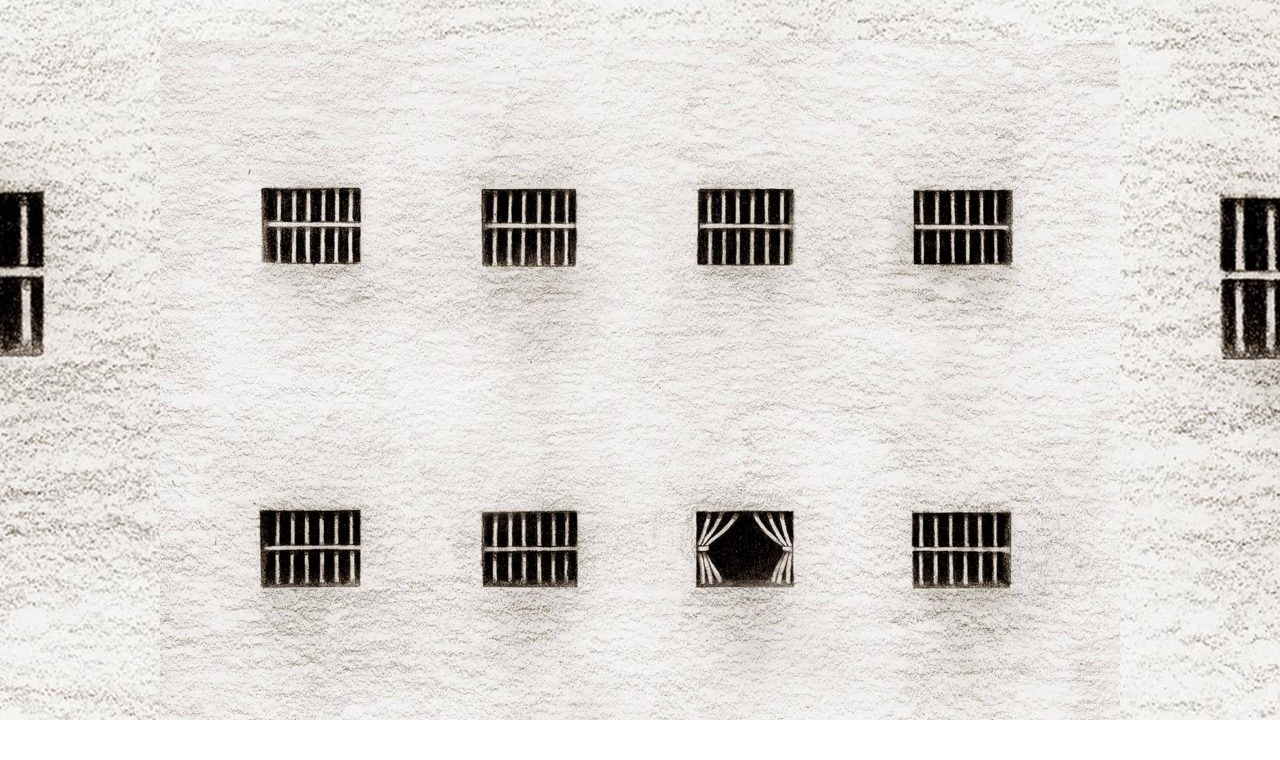

--- FILE ---
content_type: text/html; charset=UTF-8
request_url: http://sezonuldedesperechere.kpixel.ro/2015/11/11/
body_size: 50372
content:
<!DOCTYPE html> 

<!--[if lt IE 7 ]> <html lang="ro-RO" prefix="og: http://ogp.me/ns#" class=" ie6"> <![endif]-->
<!--[if IE 7 ]>    <html lang="ro-RO" prefix="og: http://ogp.me/ns#" class="ie7"> <![endif]-->
<!--[if (gt IE 7)|!(IE)]><!--> <html lang="ro-RO" prefix="og: http://ogp.me/ns#"> <!--<![endif]-->
<head>
<meta http-equiv="Content-Type" content="text/html; charset=UTF-8" />
<meta name="viewport" content="width=device-width; initial-scale=1.0; maximum-scale=1.0;" />
<title>11 | noiembrie | 2015 |     2015  noiembrie  11 | my blog </title>
<link rel='dns-prefetch' href='//s0.wp.com' />
<link rel='dns-prefetch' href='//s.gravatar.com' />
<link rel='dns-prefetch' href='//s.w.org' />
<link rel="alternate" type="application/rss+xml" title=" &raquo; Flux" href="http://sezonuldedesperechere.kpixel.ro/feed/" />
<link rel="alternate" type="application/rss+xml" title=" &raquo; Flux comentarii" href="http://sezonuldedesperechere.kpixel.ro/comments/feed/" />
		<script type="text/javascript">
			window._wpemojiSettings = {"baseUrl":"https:\/\/s.w.org\/images\/core\/emoji\/11.2.0\/72x72\/","ext":".png","svgUrl":"https:\/\/s.w.org\/images\/core\/emoji\/11.2.0\/svg\/","svgExt":".svg","source":{"concatemoji":"http:\/\/sezonuldedesperechere.kpixel.ro\/wp-includes\/js\/wp-emoji-release.min.js?ver=5.1.19"}};
			!function(e,a,t){var n,r,o,i=a.createElement("canvas"),p=i.getContext&&i.getContext("2d");function s(e,t){var a=String.fromCharCode;p.clearRect(0,0,i.width,i.height),p.fillText(a.apply(this,e),0,0);e=i.toDataURL();return p.clearRect(0,0,i.width,i.height),p.fillText(a.apply(this,t),0,0),e===i.toDataURL()}function c(e){var t=a.createElement("script");t.src=e,t.defer=t.type="text/javascript",a.getElementsByTagName("head")[0].appendChild(t)}for(o=Array("flag","emoji"),t.supports={everything:!0,everythingExceptFlag:!0},r=0;r<o.length;r++)t.supports[o[r]]=function(e){if(!p||!p.fillText)return!1;switch(p.textBaseline="top",p.font="600 32px Arial",e){case"flag":return s([55356,56826,55356,56819],[55356,56826,8203,55356,56819])?!1:!s([55356,57332,56128,56423,56128,56418,56128,56421,56128,56430,56128,56423,56128,56447],[55356,57332,8203,56128,56423,8203,56128,56418,8203,56128,56421,8203,56128,56430,8203,56128,56423,8203,56128,56447]);case"emoji":return!s([55358,56760,9792,65039],[55358,56760,8203,9792,65039])}return!1}(o[r]),t.supports.everything=t.supports.everything&&t.supports[o[r]],"flag"!==o[r]&&(t.supports.everythingExceptFlag=t.supports.everythingExceptFlag&&t.supports[o[r]]);t.supports.everythingExceptFlag=t.supports.everythingExceptFlag&&!t.supports.flag,t.DOMReady=!1,t.readyCallback=function(){t.DOMReady=!0},t.supports.everything||(n=function(){t.readyCallback()},a.addEventListener?(a.addEventListener("DOMContentLoaded",n,!1),e.addEventListener("load",n,!1)):(e.attachEvent("onload",n),a.attachEvent("onreadystatechange",function(){"complete"===a.readyState&&t.readyCallback()})),(n=t.source||{}).concatemoji?c(n.concatemoji):n.wpemoji&&n.twemoji&&(c(n.twemoji),c(n.wpemoji)))}(window,document,window._wpemojiSettings);
		</script>
		<style type="text/css">
img.wp-smiley,
img.emoji {
	display: inline !important;
	border: none !important;
	box-shadow: none !important;
	height: 1em !important;
	width: 1em !important;
	margin: 0 .07em !important;
	vertical-align: -0.1em !important;
	background: none !important;
	padding: 0 !important;
}
</style>
	<link rel='stylesheet' id='wp-block-library-css'  href='http://sezonuldedesperechere.kpixel.ro/wp-includes/css/dist/block-library/style.min.css?ver=5.1.19' type='text/css' media='all' />
<link rel='stylesheet' id='rps-blog-info-styles-css'  href='http://sezonuldedesperechere.kpixel.ro/wp-content/plugins/rps-blog-info/rps-blog-info.css?ver=5.1.19' type='text/css' media='all' />
<link rel='stylesheet' id='style-css'  href='http://sezonuldedesperechere.kpixel.ro/wp-content/themes/grisaille/style.css?ver=5.1.19' type='text/css' media='all' />
<!-- Inline jetpack_facebook_likebox -->
<style id='jetpack_facebook_likebox-inline-css' type='text/css'>
.widget_facebook_likebox {
	overflow: hidden;
}

</style>
<link rel='stylesheet' id='jetpack_css-css'  href='http://sezonuldedesperechere.kpixel.ro/wp-content/plugins/jetpack/css/jetpack.css?ver=4.6.2' type='text/css' media='all' />
<link rel='stylesheet' id='really_simple_share_style-css'  href='http://sezonuldedesperechere.kpixel.ro/wp-content/plugins/really-simple-facebook-twitter-share-buttons/style.css?ver=5.1.19' type='text/css' media='all' />
<link rel='stylesheet' id='grisialle-fonts-css'  href='http://fonts.googleapis.com/css?family=Marvel%7CBigshot+One&#038;ver=5.1.19' type='text/css' media='all' />
<script type='text/javascript' src='http://sezonuldedesperechere.kpixel.ro/wp-includes/js/jquery/jquery.js?ver=1.12.4'></script>
<script type='text/javascript' src='http://sezonuldedesperechere.kpixel.ro/wp-includes/js/jquery/jquery-migrate.min.js?ver=1.4.1'></script>
<link rel='https://api.w.org/' href='http://sezonuldedesperechere.kpixel.ro/wp-json/' />
<link rel="EditURI" type="application/rsd+xml" title="RSD" href="http://sezonuldedesperechere.kpixel.ro/xmlrpc.php?rsd" />
<link rel="wlwmanifest" type="application/wlwmanifest+xml" href="http://sezonuldedesperechere.kpixel.ro/wp-includes/wlwmanifest.xml" /> 
<meta name="generator" content="WordPress 5.1.19" />

<link rel='dns-prefetch' href='//v0.wordpress.com'>
<style type='text/css'>img#wpstats{display:none}</style>		<style type="text/css">.recentcomments a{display:inline !important;padding:0 !important;margin:0 !important;}</style>
			<style type="text/css">
        #site-title {
			margin: 20px 0;        
			min-height: 200px;
	 	}
	 	img.grisaille-header-image {
			-webkit-background-size:cover;
			-moz-background-size:cover;
			background-size:cover;
			padding: 0;
			border: none;
			margin: 0;
			max-width: 100%;
		}
		#site-title img.grisaille-header-image + h1 {
			padding-top: 0;
		}
		#site-title h1 a {
		 	color: #7c7c7c;
        }
		#site-description {
			color: #7c7c7c;
		}
 			</style>
	<style type="text/css" id="custom-background-css">
body.custom-background { background-color: #ffffff; background-image: url("http://sezonuldedesperechere.kpixel.ro/wp-content/uploads/2017/03/15156779_10206176371046576_4817544219837745932_o.jpg"); background-position: center bottom; background-size: auto; background-repeat: repeat-y; background-attachment: fixed; }
</style>
	
<!-- WordPress Facebook Open Graph protocol plugin (WPFBOGP v2.0.13) http://rynoweb.com/wordpress-plugins/ -->
<meta property="fb:admins" content="https://www.facebook.com/coman.teodora"/>
<meta property="og:url" content="http://sezonuldedesperechere.kpixel.ro/2015/11/11/"/>
<meta property="og:title" content="„Rugul” (uneori, înțelesul unui roman poate fi un poem)"/>
<meta property="og:site_name" content=""/>
<meta property="og:description" content="my blog"/>
<meta property="og:type" content="website"/>
<meta property="og:image" content="http://sezonuldedesperechere.kpixel.ro/wp-content/uploads/2015/06/art-gallery-letterbox.jpg"/>
<meta property="og:locale" content="ro_ro"/>
<!-- // end wpfbogp -->
</head>

<body class="archive date custom-background" >

 <div id="canvas">
  
 <div class="social-media">
		
				
		

			</div><!-- #social-icons-->
	

 
    <ul class="skip">
      <li><a href="#menu">Skip to navigation</a></li>
      <li><a href="#primaryContent">Skip to main content</a></li>
      <li><a href="#secondaryContent">Skip to secondary content</a></li>
      <li><a href="#footer">Skip to footer</a></li>
    </ul>

    <div id="header-wrap">
   		<div id="header">
   						<div id="site-title">
			<a href="http://sezonuldedesperechere.kpixel.ro"><img src="http://sezonuldedesperechere.kpixel.ro/wp-content/uploads/2017/03/cropped-15156779_10206176371046576_4817544219837745932_o.jpg"  alt="" class="grisaille-header-image"/></a>
								<h1><a href="http://sezonuldedesperechere.kpixel.ro"></a></h1>
					<div id="site-description">my blog</div> 
				</div>
      
  	 </div> <!-- end #header-->
  <!--by default your pages will be displayed unless you specify your own menu content under Menu through the admin panel-->
	<div id="top-menu">	<div class="menu"></div>
</div>  
	  
 </div> <!-- end #header-wrap-->

  
   <div id="primaryContent">
  

   
  <div id="archives"> 
         <h2></h2>
      </div>
 <ol id="posts">
  
    <li id="post-603"  class="post-603 post type-post status-publish format-standard hentry category-uncategorized tag-experienta-comunismului tag-gyorgy-dragoman tag-literatura-maghiara-contemporana tag-roman">

       <h2 class="postTitle"><a href="http://sezonuldedesperechere.kpixel.ro/rugul-uneori-intelesul-unui-roman-poate-fi-un-poem/" rel="bookmark">„Rugul” (uneori, înțelesul unui roman poate fi un poem)</a></h2>
     	 <span class="comments"><a href="http://sezonuldedesperechere.kpixel.ro/rugul-uneori-intelesul-unui-roman-poate-fi-un-poem/#respond">0</a></span>
      <div class="clearfix"></div>
      <p class="theDate"><a href="http://sezonuldedesperechere.kpixel.ro/rugul-uneori-intelesul-unui-roman-poate-fi-un-poem/" rel="bookmark">noiembrie 11, 2015</a> by admin</p>
	
      <div class="post-wrap">
      <a href="http://sezonuldedesperechere.kpixel.ro/rugul-uneori-intelesul-unui-roman-poate-fi-un-poem/" title="„Rugul” (uneori, înțelesul unui roman poate fi un poem)"></a>
	  <p>comuniștii urăsc hărțile Adevărul nu există N-am nimic în gură, o închid. Am intrat iar înapoi în mine. câte cărămizi, &#8230; <br /><a class="more-link" href="http://sezonuldedesperechere.kpixel.ro/rugul-uneori-intelesul-unui-roman-poate-fi-un-poem/">keep reading</a></p>
</div>
      <p class="postMeta"><small>Category <a href="http://sezonuldedesperechere.kpixel.ro/category/uncategorized/" rel="category tag">Uncategorized</a> | Tags:  <a href="http://sezonuldedesperechere.kpixel.ro/tag/experienta-comunismului/" rel="tag">experiența comunismului</a>, <a href="http://sezonuldedesperechere.kpixel.ro/tag/gyorgy-dragoman/" rel="tag">gyorgy dragoman</a>, <a href="http://sezonuldedesperechere.kpixel.ro/tag/literatura-maghiara-contemporana/" rel="tag">literatură maghiară contemporană</a>, <a href="http://sezonuldedesperechere.kpixel.ro/tag/roman/" rel="tag">roman</a></small></p>

      <hr class="noCss" />
    </li>

    
    
  </ol>

 
 

  	<div class="pagination-older"></div>
	<div class=" pagination-newer"></div> 
    


    </div>
 
    <div id="secondaryContent">
    
     
        <div class="wrap">

	
		<div class="sidebaritem"> <form id="searchform" method="get" action="http://sezonuldedesperechere.kpixel.ro">
	    <div>
		    <input type="text" name="s" id="s" size="25" />
		    <input type="submit" value="Search" id="error-search" />
	    </div>
	    </form>
</div>		<div class="sidebaritem">		<h3 class="widget-title">Articole recente</h3>		<ul>
											<li>
					<a href="http://sezonuldedesperechere.kpixel.ro/isprava/">ispravă</a>
									</li>
											<li>
					<a href="http://sezonuldedesperechere.kpixel.ro/8-martie/">8 martie</a>
									</li>
											<li>
					<a href="http://sezonuldedesperechere.kpixel.ro/unlearning/">unlearning</a>
									</li>
											<li>
					<a href="http://sezonuldedesperechere.kpixel.ro/4780-2/">(fără titlu)</a>
									</li>
											<li>
					<a href="http://sezonuldedesperechere.kpixel.ro/a-kind-of-magic/">a kind of magic</a>
									</li>
											<li>
					<a href="http://sezonuldedesperechere.kpixel.ro/nu-de-la-natura/">nu de la natură</a>
									</li>
											<li>
					<a href="http://sezonuldedesperechere.kpixel.ro/dupa-31-de-ani/">după 31 de ani</a>
									</li>
											<li>
					<a href="http://sezonuldedesperechere.kpixel.ro/intre-ani/">între ani</a>
									</li>
											<li>
					<a href="http://sezonuldedesperechere.kpixel.ro/iarna-nu-mai-e-iarna/">iarna nu mai e iarnă</a>
									</li>
											<li>
					<a href="http://sezonuldedesperechere.kpixel.ro/unnaturally-reborn/">unnaturally reborn</a>
									</li>
					</ul>
		</div><div class="sidebaritem"><h3 class="widget-title">Legături</h3><div class="menu-https-valeriugherghel-blogspot-com-container"><ul id="menu-https-valeriugherghel-blogspot-com" class="menu"><li id="menu-item-175" class="menu-item menu-item-type-custom menu-item-object-custom menu-item-175"><a href="https://ora25.wordpress.com/">Ora 25</a></li>
<li id="menu-item-177" class="menu-item menu-item-type-custom menu-item-object-custom menu-item-177"><a href="http://veronica-niculescu.blogspot.com/">Veronica Niculescu</a></li>
<li id="menu-item-179" class="menu-item menu-item-type-custom menu-item-object-custom menu-item-179"><a href="http://www.poetic.ro/">Poetic</a></li>
<li id="menu-item-181" class="menu-item menu-item-type-custom menu-item-object-custom menu-item-181"><a href="http://christanasescu.blogspot.ro/">Margento</a></li>
<li id="menu-item-184" class="menu-item menu-item-type-custom menu-item-object-custom menu-item-184"><a href="http://www.traian-gligor.de/">Traian Gligor</a></li>
<li id="menu-item-185" class="menu-item menu-item-type-custom menu-item-object-custom menu-item-185"><a href="http://www.thebarbu.ro/">Ion Barbu</a></li>
<li id="menu-item-235" class="menu-item menu-item-type-custom menu-item-object-custom menu-item-235"><a href="https://octaviansoviany.wordpress.com/">Octavian Soviany</a></li>
<li id="menu-item-236" class="menu-item menu-item-type-custom menu-item-object-custom menu-item-236"><a href="http://christanasescu.blogspot.ro/">Chris Tănăsescu</a></li>
<li id="menu-item-783" class="menu-item menu-item-type-custom menu-item-object-custom menu-item-783"><a href="https://quasiote.wordpress.com/">Q-zone</a></li>
<li id="menu-item-785" class="menu-item menu-item-type-custom menu-item-object-custom menu-item-785"><a href="http://dmitrimiticov.blogspot.ro">Dmitri Miticov</a></li>
<li id="menu-item-786" class="menu-item menu-item-type-custom menu-item-object-custom menu-item-786"><a href="https://soirsblog.wordpress.com/">Soirs</a></li>
<li id="menu-item-787" class="menu-item menu-item-type-custom menu-item-object-custom menu-item-787"><a href="http://www.zonanoua.com/">Zona nouă</a></li>
<li id="menu-item-4553" class="menu-item menu-item-type-custom menu-item-object-custom menu-item-4553"><a href="https://valeriugherghel.blogspot.com/">valeriu gherghel</a></li>
<li id="menu-item-4556" class="menu-item menu-item-type-custom menu-item-object-custom menu-item-4556"><a href="https://cinesseur.blogspot.com/">Cinesseur</a></li>
<li id="menu-item-4558" class="menu-item menu-item-type-custom menu-item-object-custom menu-item-4558"><a href="https://posthum.ro/">Post(h)um</a></li>
<li id="menu-item-4559" class="menu-item menu-item-type-custom menu-item-object-custom menu-item-4559"><a href="http://diana-geacar.blogspot.com/">Diana Geacăr</a></li>
<li id="menu-item-4560" class="menu-item menu-item-type-custom menu-item-object-custom menu-item-4560"><a href="https://revistaechinox.ro/">Echinox</a></li>
<li id="menu-item-4561" class="menu-item menu-item-type-custom menu-item-object-custom menu-item-4561"><a href="https://www.poetryfoundation.org/">Poetry foundation</a></li>
<li id="menu-item-4562" class="menu-item menu-item-type-custom menu-item-object-custom menu-item-4562"><a href="https://hyperallergic.com/">Hyperallergic</a></li>
<li id="menu-item-4563" class="menu-item menu-item-type-custom menu-item-object-custom menu-item-4563"><a href="https://leslelewispoetry.com/">Lesle Lewis</a></li>
<li id="menu-item-4564" class="menu-item menu-item-type-custom menu-item-object-custom menu-item-4564"><a href="https://www.palettepoetry.com/">Palette Poetry</a></li>
<li id="menu-item-4565" class="menu-item menu-item-type-custom menu-item-object-custom menu-item-4565"><a href="https://poets.org/poem-a-day">Poem a day &#8211; Acadamy of American Poets</a></li>
<li id="menu-item-4574" class="menu-item menu-item-type-custom menu-item-object-custom menu-item-4574"><a href="https://lithub.com/story-type/poetry/">Lithub</a></li>
<li id="menu-item-4585" class="menu-item menu-item-type-custom menu-item-object-custom menu-item-4585"><a href="https://whitenoise4ever.blogspot.com/">whitenoise</a></li>
<li id="menu-item-4685" class="menu-item menu-item-type-custom menu-item-object-custom menu-item-4685"><a href="https://quasiote.wordpress.com/">Quasiote</a></li>
</ul></div></div><div class="sidebaritem"><h3 class="widget-title">Categorii</h3>		<ul>
				<li class="cat-item cat-item-85"><a href="http://sezonuldedesperechere.kpixel.ro/category/amalgam/" >amalgam</a>
</li>
	<li class="cat-item cat-item-159"><a href="http://sezonuldedesperechere.kpixel.ro/category/anoninimi/" >anoninimi</a>
</li>
	<li class="cat-item cat-item-103"><a href="http://sezonuldedesperechere.kpixel.ro/category/entropie/" >entropie</a>
</li>
	<li class="cat-item cat-item-183"><a href="http://sezonuldedesperechere.kpixel.ro/category/eterul-feminin/" >eterul feminin</a>
</li>
	<li class="cat-item cat-item-134"><a href="http://sezonuldedesperechere.kpixel.ro/category/imanenta-cenusie/" >imanență cenușie</a>
</li>
	<li class="cat-item cat-item-78"><a href="http://sezonuldedesperechere.kpixel.ro/category/iminenta-cenusie/" >iminenţa cenuşie</a>
</li>
	<li class="cat-item cat-item-206"><a href="http://sezonuldedesperechere.kpixel.ro/category/obiecte-ascutite/" >obiecte ascuţite</a>
</li>
	<li class="cat-item cat-item-194"><a href="http://sezonuldedesperechere.kpixel.ro/category/soft-guerilla/" >soft guerilla</a>
</li>
	<li class="cat-item cat-item-1"><a href="http://sezonuldedesperechere.kpixel.ro/category/uncategorized/" >Uncategorized</a>
</li>
		</ul>
			</div><div class="sidebaritem"><h3 class="widget-title">Arhive</h3>		<ul>
				<li><a href='http://sezonuldedesperechere.kpixel.ro/2021/03/'>martie 2021</a></li>
	<li><a href='http://sezonuldedesperechere.kpixel.ro/2021/02/'>februarie 2021</a></li>
	<li><a href='http://sezonuldedesperechere.kpixel.ro/2021/01/'>ianuarie 2021</a></li>
	<li><a href='http://sezonuldedesperechere.kpixel.ro/2020/12/'>decembrie 2020</a></li>
	<li><a href='http://sezonuldedesperechere.kpixel.ro/2020/11/'>noiembrie 2020</a></li>
	<li><a href='http://sezonuldedesperechere.kpixel.ro/2020/10/'>octombrie 2020</a></li>
	<li><a href='http://sezonuldedesperechere.kpixel.ro/2020/09/'>septembrie 2020</a></li>
	<li><a href='http://sezonuldedesperechere.kpixel.ro/2020/08/'>august 2020</a></li>
	<li><a href='http://sezonuldedesperechere.kpixel.ro/2020/07/'>iulie 2020</a></li>
	<li><a href='http://sezonuldedesperechere.kpixel.ro/2020/06/'>iunie 2020</a></li>
	<li><a href='http://sezonuldedesperechere.kpixel.ro/2020/05/'>mai 2020</a></li>
	<li><a href='http://sezonuldedesperechere.kpixel.ro/2020/04/'>aprilie 2020</a></li>
	<li><a href='http://sezonuldedesperechere.kpixel.ro/2020/03/'>martie 2020</a></li>
	<li><a href='http://sezonuldedesperechere.kpixel.ro/2020/02/'>februarie 2020</a></li>
	<li><a href='http://sezonuldedesperechere.kpixel.ro/2020/01/'>ianuarie 2020</a></li>
	<li><a href='http://sezonuldedesperechere.kpixel.ro/2019/12/'>decembrie 2019</a></li>
	<li><a href='http://sezonuldedesperechere.kpixel.ro/2019/11/'>noiembrie 2019</a></li>
	<li><a href='http://sezonuldedesperechere.kpixel.ro/2019/10/'>octombrie 2019</a></li>
	<li><a href='http://sezonuldedesperechere.kpixel.ro/2019/09/'>septembrie 2019</a></li>
	<li><a href='http://sezonuldedesperechere.kpixel.ro/2019/08/'>august 2019</a></li>
	<li><a href='http://sezonuldedesperechere.kpixel.ro/2019/07/'>iulie 2019</a></li>
	<li><a href='http://sezonuldedesperechere.kpixel.ro/2019/06/'>iunie 2019</a></li>
	<li><a href='http://sezonuldedesperechere.kpixel.ro/2019/05/'>mai 2019</a></li>
	<li><a href='http://sezonuldedesperechere.kpixel.ro/2019/04/'>aprilie 2019</a></li>
	<li><a href='http://sezonuldedesperechere.kpixel.ro/2019/03/'>martie 2019</a></li>
	<li><a href='http://sezonuldedesperechere.kpixel.ro/2019/02/'>februarie 2019</a></li>
	<li><a href='http://sezonuldedesperechere.kpixel.ro/2019/01/'>ianuarie 2019</a></li>
	<li><a href='http://sezonuldedesperechere.kpixel.ro/2018/12/'>decembrie 2018</a></li>
	<li><a href='http://sezonuldedesperechere.kpixel.ro/2018/11/'>noiembrie 2018</a></li>
	<li><a href='http://sezonuldedesperechere.kpixel.ro/2018/10/'>octombrie 2018</a></li>
	<li><a href='http://sezonuldedesperechere.kpixel.ro/2018/09/'>septembrie 2018</a></li>
	<li><a href='http://sezonuldedesperechere.kpixel.ro/2018/08/'>august 2018</a></li>
	<li><a href='http://sezonuldedesperechere.kpixel.ro/2018/07/'>iulie 2018</a></li>
	<li><a href='http://sezonuldedesperechere.kpixel.ro/2018/06/'>iunie 2018</a></li>
	<li><a href='http://sezonuldedesperechere.kpixel.ro/2018/05/'>mai 2018</a></li>
	<li><a href='http://sezonuldedesperechere.kpixel.ro/2018/04/'>aprilie 2018</a></li>
	<li><a href='http://sezonuldedesperechere.kpixel.ro/2018/03/'>martie 2018</a></li>
	<li><a href='http://sezonuldedesperechere.kpixel.ro/2018/02/'>februarie 2018</a></li>
	<li><a href='http://sezonuldedesperechere.kpixel.ro/2018/01/'>ianuarie 2018</a></li>
	<li><a href='http://sezonuldedesperechere.kpixel.ro/2017/12/'>decembrie 2017</a></li>
	<li><a href='http://sezonuldedesperechere.kpixel.ro/2017/11/'>noiembrie 2017</a></li>
	<li><a href='http://sezonuldedesperechere.kpixel.ro/2017/10/'>octombrie 2017</a></li>
	<li><a href='http://sezonuldedesperechere.kpixel.ro/2017/09/'>septembrie 2017</a></li>
	<li><a href='http://sezonuldedesperechere.kpixel.ro/2017/08/'>august 2017</a></li>
	<li><a href='http://sezonuldedesperechere.kpixel.ro/2017/07/'>iulie 2017</a></li>
	<li><a href='http://sezonuldedesperechere.kpixel.ro/2017/06/'>iunie 2017</a></li>
	<li><a href='http://sezonuldedesperechere.kpixel.ro/2017/05/'>mai 2017</a></li>
	<li><a href='http://sezonuldedesperechere.kpixel.ro/2017/04/'>aprilie 2017</a></li>
	<li><a href='http://sezonuldedesperechere.kpixel.ro/2017/03/'>martie 2017</a></li>
	<li><a href='http://sezonuldedesperechere.kpixel.ro/2017/02/'>februarie 2017</a></li>
	<li><a href='http://sezonuldedesperechere.kpixel.ro/2017/01/'>ianuarie 2017</a></li>
	<li><a href='http://sezonuldedesperechere.kpixel.ro/2016/12/'>decembrie 2016</a></li>
	<li><a href='http://sezonuldedesperechere.kpixel.ro/2016/11/'>noiembrie 2016</a></li>
	<li><a href='http://sezonuldedesperechere.kpixel.ro/2016/10/'>octombrie 2016</a></li>
	<li><a href='http://sezonuldedesperechere.kpixel.ro/2016/09/'>septembrie 2016</a></li>
	<li><a href='http://sezonuldedesperechere.kpixel.ro/2016/08/'>august 2016</a></li>
	<li><a href='http://sezonuldedesperechere.kpixel.ro/2016/07/'>iulie 2016</a></li>
	<li><a href='http://sezonuldedesperechere.kpixel.ro/2016/06/'>iunie 2016</a></li>
	<li><a href='http://sezonuldedesperechere.kpixel.ro/2016/05/'>mai 2016</a></li>
	<li><a href='http://sezonuldedesperechere.kpixel.ro/2016/04/'>aprilie 2016</a></li>
	<li><a href='http://sezonuldedesperechere.kpixel.ro/2016/03/'>martie 2016</a></li>
	<li><a href='http://sezonuldedesperechere.kpixel.ro/2016/02/'>februarie 2016</a></li>
	<li><a href='http://sezonuldedesperechere.kpixel.ro/2015/12/'>decembrie 2015</a></li>
	<li><a href='http://sezonuldedesperechere.kpixel.ro/2015/11/'>noiembrie 2015</a></li>
	<li><a href='http://sezonuldedesperechere.kpixel.ro/2015/10/'>octombrie 2015</a></li>
	<li><a href='http://sezonuldedesperechere.kpixel.ro/2015/09/'>septembrie 2015</a></li>
	<li><a href='http://sezonuldedesperechere.kpixel.ro/2015/08/'>august 2015</a></li>
	<li><a href='http://sezonuldedesperechere.kpixel.ro/2015/07/'>iulie 2015</a></li>
	<li><a href='http://sezonuldedesperechere.kpixel.ro/2015/06/'>iunie 2015</a></li>
	<li><a href='http://sezonuldedesperechere.kpixel.ro/2015/05/'>mai 2015</a></li>
	<li><a href='http://sezonuldedesperechere.kpixel.ro/2015/04/'>aprilie 2015</a></li>
	<li><a href='http://sezonuldedesperechere.kpixel.ro/2015/03/'>martie 2015</a></li>
	<li><a href='http://sezonuldedesperechere.kpixel.ro/2015/02/'>februarie 2015</a></li>
		</ul>
			</div><div class="sidebaritem"><h3 class="widget-title">Etichete</h3><div class="tagcloud"><a href="http://sezonuldedesperechere.kpixel.ro/tag/2666/" class="tag-cloud-link tag-link-102 tag-link-position-1" style="font-size: 10.8pt;" aria-label="2666 (2 elemente)">2666</a>
<a href="http://sezonuldedesperechere.kpixel.ro/tag/andrei-codrescu/" class="tag-cloud-link tag-link-34 tag-link-position-2" style="font-size: 10.8pt;" aria-label="andrei codrescu (2 elemente)">andrei codrescu</a>
<a href="http://sezonuldedesperechere.kpixel.ro/tag/animatie/" class="tag-cloud-link tag-link-15 tag-link-position-3" style="font-size: 8pt;" aria-label="animaţie (1 element)">animaţie</a>
<a href="http://sezonuldedesperechere.kpixel.ro/tag/arta-contemporana/" class="tag-cloud-link tag-link-172 tag-link-position-4" style="font-size: 10.8pt;" aria-label="artă contemporană (2 elemente)">artă contemporană</a>
<a href="http://sezonuldedesperechere.kpixel.ro/tag/arta-contestatara/" class="tag-cloud-link tag-link-14 tag-link-position-5" style="font-size: 8pt;" aria-label="artă contestatară (1 element)">artă contestatară</a>
<a href="http://sezonuldedesperechere.kpixel.ro/tag/arta-poloneza-contemporana/" class="tag-cloud-link tag-link-28 tag-link-position-6" style="font-size: 8pt;" aria-label="artă poloneză contemporană (1 element)">artă poloneză contemporană</a>
<a href="http://sezonuldedesperechere.kpixel.ro/tag/contemporary-art/" class="tag-cloud-link tag-link-30 tag-link-position-7" style="font-size: 10.8pt;" aria-label="contemporary art (2 elemente)">contemporary art</a>
<a href="http://sezonuldedesperechere.kpixel.ro/tag/dada-icon/" class="tag-cloud-link tag-link-35 tag-link-position-8" style="font-size: 8pt;" aria-label="dada icon (1 element)">dada icon</a>
<a href="http://sezonuldedesperechere.kpixel.ro/tag/dada-spirit/" class="tag-cloud-link tag-link-33 tag-link-position-9" style="font-size: 8pt;" aria-label="dada spirit (1 element)">dada spirit</a>
<a href="http://sezonuldedesperechere.kpixel.ro/tag/dan-perjovschi/" class="tag-cloud-link tag-link-58 tag-link-position-10" style="font-size: 12.666666666667pt;" aria-label="dan perjovschi (3 elemente)">dan perjovschi</a>
<a href="http://sezonuldedesperechere.kpixel.ro/tag/depersonalizare/" class="tag-cloud-link tag-link-84 tag-link-position-11" style="font-size: 10.8pt;" aria-label="depersonalizare (2 elemente)">depersonalizare</a>
<a href="http://sezonuldedesperechere.kpixel.ro/tag/desert/" class="tag-cloud-link tag-link-2 tag-link-position-12" style="font-size: 8pt;" aria-label="deşert (1 element)">deşert</a>
<a href="http://sezonuldedesperechere.kpixel.ro/tag/desertaciune/" class="tag-cloud-link tag-link-3 tag-link-position-13" style="font-size: 8pt;" aria-label="deşertăciune (1 element)">deşertăciune</a>
<a href="http://sezonuldedesperechere.kpixel.ro/tag/ekphrasis/" class="tag-cloud-link tag-link-106 tag-link-position-14" style="font-size: 10.8pt;" aria-label="ekphrasis (2 elemente)">ekphrasis</a>
<a href="http://sezonuldedesperechere.kpixel.ro/tag/erik-ravelor/" class="tag-cloud-link tag-link-13 tag-link-position-15" style="font-size: 8pt;" aria-label="erik ravelor (1 element)">erik ravelor</a>
<a href="http://sezonuldedesperechere.kpixel.ro/tag/giorgio-agamben/" class="tag-cloud-link tag-link-130 tag-link-position-16" style="font-size: 12.666666666667pt;" aria-label="giorgio agamben (3 elemente)">giorgio agamben</a>
<a href="http://sezonuldedesperechere.kpixel.ro/tag/gyorgy-dragoman/" class="tag-cloud-link tag-link-17 tag-link-position-17" style="font-size: 10.8pt;" aria-label="gyorgy dragoman (2 elemente)">gyorgy dragoman</a>
<a href="http://sezonuldedesperechere.kpixel.ro/tag/herta-muller/" class="tag-cloud-link tag-link-20 tag-link-position-18" style="font-size: 8pt;" aria-label="herta muller (1 element)">herta muller</a>
<a href="http://sezonuldedesperechere.kpixel.ro/tag/ingeborg-bachmann/" class="tag-cloud-link tag-link-8 tag-link-position-19" style="font-size: 8pt;" aria-label="ingeborg bachmann (1 element)">ingeborg bachmann</a>
<a href="http://sezonuldedesperechere.kpixel.ro/tag/instalatie/" class="tag-cloud-link tag-link-97 tag-link-position-20" style="font-size: 10.8pt;" aria-label="instalaţie (2 elemente)">instalaţie</a>
<a href="http://sezonuldedesperechere.kpixel.ro/tag/intraductibilitate/" class="tag-cloud-link tag-link-26 tag-link-position-21" style="font-size: 8pt;" aria-label="intraductibilitate (1 element)">intraductibilitate</a>
<a href="http://sezonuldedesperechere.kpixel.ro/tag/ionel-ciupureanu/" class="tag-cloud-link tag-link-11 tag-link-position-22" style="font-size: 8pt;" aria-label="Ionel Ciupureanu (1 element)">Ionel Ciupureanu</a>
<a href="http://sezonuldedesperechere.kpixel.ro/tag/john-cheever/" class="tag-cloud-link tag-link-68 tag-link-position-23" style="font-size: 10.8pt;" aria-label="john cheever (2 elemente)">john cheever</a>
<a href="http://sezonuldedesperechere.kpixel.ro/tag/leonard-cohen/" class="tag-cloud-link tag-link-50 tag-link-position-24" style="font-size: 10.8pt;" aria-label="leonard cohen (2 elemente)">leonard cohen</a>
<a href="http://sezonuldedesperechere.kpixel.ro/tag/lydia-davis/" class="tag-cloud-link tag-link-21 tag-link-position-25" style="font-size: 14.222222222222pt;" aria-label="Lydia davis (4 elemente)">Lydia davis</a>
<a href="http://sezonuldedesperechere.kpixel.ro/tag/mina-loy/" class="tag-cloud-link tag-link-31 tag-link-position-26" style="font-size: 8pt;" aria-label="mina loy (1 element)">mina loy</a>
<a href="http://sezonuldedesperechere.kpixel.ro/tag/modernism/" class="tag-cloud-link tag-link-32 tag-link-position-27" style="font-size: 8pt;" aria-label="modernism (1 element)">modernism</a>
<a href="http://sezonuldedesperechere.kpixel.ro/tag/morgan-lucas-schuldt/" class="tag-cloud-link tag-link-10 tag-link-position-28" style="font-size: 8pt;" aria-label="morgan lucas schuldt (1 element)">morgan lucas schuldt</a>
<a href="http://sezonuldedesperechere.kpixel.ro/tag/marunt/" class="tag-cloud-link tag-link-4 tag-link-position-29" style="font-size: 8pt;" aria-label="mărunt (1 element)">mărunt</a>
<a href="http://sezonuldedesperechere.kpixel.ro/tag/maruntisuri/" class="tag-cloud-link tag-link-5 tag-link-position-30" style="font-size: 8pt;" aria-label="mărunţişuri (1 element)">mărunţişuri</a>
<a href="http://sezonuldedesperechere.kpixel.ro/tag/olaf-brzeski/" class="tag-cloud-link tag-link-27 tag-link-position-31" style="font-size: 8pt;" aria-label="olaf brzeski (1 element)">olaf brzeski</a>
<a href="http://sezonuldedesperechere.kpixel.ro/tag/paul-celan/" class="tag-cloud-link tag-link-7 tag-link-position-32" style="font-size: 12.666666666667pt;" aria-label="paul celan (3 elemente)">paul celan</a>
<a href="http://sezonuldedesperechere.kpixel.ro/tag/paul-muresan/" class="tag-cloud-link tag-link-16 tag-link-position-33" style="font-size: 8pt;" aria-label="Paul Mureşan (1 element)">Paul Mureşan</a>
<a href="http://sezonuldedesperechere.kpixel.ro/tag/poezie/" class="tag-cloud-link tag-link-9 tag-link-position-34" style="font-size: 22pt;" aria-label="poezie (15 elemente)">poezie</a>
<a href="http://sezonuldedesperechere.kpixel.ro/tag/poezie-contemporana-poloneza/" class="tag-cloud-link tag-link-25 tag-link-position-35" style="font-size: 8pt;" aria-label="poezie contemporană poloneză (1 element)">poezie contemporană poloneză</a>
<a href="http://sezonuldedesperechere.kpixel.ro/tag/protest-anticoruptie/" class="tag-cloud-link tag-link-196 tag-link-position-36" style="font-size: 10.8pt;" aria-label="protest anticorupție (2 elemente)">protest anticorupție</a>
<a href="http://sezonuldedesperechere.kpixel.ro/tag/proza-scurta/" class="tag-cloud-link tag-link-69 tag-link-position-37" style="font-size: 12.666666666667pt;" aria-label="proza scurtă (3 elemente)">proza scurtă</a>
<a href="http://sezonuldedesperechere.kpixel.ro/tag/regele-alb/" class="tag-cloud-link tag-link-18 tag-link-position-38" style="font-size: 8pt;" aria-label="regele alb (1 element)">regele alb</a>
<a href="http://sezonuldedesperechere.kpixel.ro/tag/sfarsitul-povestii/" class="tag-cloud-link tag-link-22 tag-link-position-39" style="font-size: 8pt;" aria-label="sfârșitul poveștii (1 element)">sfârșitul poveștii</a>
<a href="http://sezonuldedesperechere.kpixel.ro/tag/skeletal-creatures-from-everyday-objects/" class="tag-cloud-link tag-link-29 tag-link-position-40" style="font-size: 8pt;" aria-label="skeletal creatures from everyday objects (1 element)">skeletal creatures from everyday objects</a>
<a href="http://sezonuldedesperechere.kpixel.ro/tag/timp-al-inimii/" class="tag-cloud-link tag-link-6 tag-link-position-41" style="font-size: 8pt;" aria-label="timp al inimii (1 element)">timp al inimii</a>
<a href="http://sezonuldedesperechere.kpixel.ro/tag/traduceri-in-engleza/" class="tag-cloud-link tag-link-12 tag-link-position-42" style="font-size: 8pt;" aria-label="traduceri în engleză (1 element)">traduceri în engleză</a>
<a href="http://sezonuldedesperechere.kpixel.ro/tag/veronica-d-niculescu/" class="tag-cloud-link tag-link-23 tag-link-position-43" style="font-size: 8pt;" aria-label="veronica d. niculescu (1 element)">veronica d. niculescu</a>
<a href="http://sezonuldedesperechere.kpixel.ro/tag/wojciech-bonowicz/" class="tag-cloud-link tag-link-24 tag-link-position-44" style="font-size: 8pt;" aria-label="wojciech bonowicz (1 element)">wojciech bonowicz</a>
<a href="http://sezonuldedesperechere.kpixel.ro/tag/zid/" class="tag-cloud-link tag-link-59 tag-link-position-45" style="font-size: 10.8pt;" aria-label="zid (2 elemente)">zid</a></div>
</div><!-- Invalid Facebook Page URL --><div class="sidebaritem"><div id="calendar_wrap" class="calendar_wrap"><table id="wp-calendar">
	<caption>noiembrie 2015</caption>
	<thead>
	<tr>
		<th scope="col" title="luni">L</th>
		<th scope="col" title="marți">Ma</th>
		<th scope="col" title="miercuri">Mi</th>
		<th scope="col" title="joi">J</th>
		<th scope="col" title="vineri">V</th>
		<th scope="col" title="sâmbătă">S</th>
		<th scope="col" title="duminică">D</th>
	</tr>
	</thead>

	<tfoot>
	<tr>
		<td colspan="3" id="prev"><a href="http://sezonuldedesperechere.kpixel.ro/2015/10/">&laquo; oct.</a></td>
		<td class="pad">&nbsp;</td>
		<td colspan="3" id="next"><a href="http://sezonuldedesperechere.kpixel.ro/2015/12/">dec. &raquo;</a></td>
	</tr>
	</tfoot>

	<tbody>
	<tr>
		<td colspan="6" class="pad">&nbsp;</td><td>1</td>
	</tr>
	<tr>
		<td>2</td><td>3</td><td>4</td><td>5</td><td>6</td><td>7</td><td>8</td>
	</tr>
	<tr>
		<td>9</td><td>10</td><td><a href="http://sezonuldedesperechere.kpixel.ro/2015/11/11/" aria-label="Articole publicate în 11 November 2015">11</a></td><td><a href="http://sezonuldedesperechere.kpixel.ro/2015/11/12/" aria-label="Articole publicate în 12 November 2015">12</a></td><td>13</td><td>14</td><td>15</td>
	</tr>
	<tr>
		<td>16</td><td>17</td><td>18</td><td>19</td><td><a href="http://sezonuldedesperechere.kpixel.ro/2015/11/20/" aria-label="Articole publicate în 20 November 2015">20</a></td><td>21</td><td><a href="http://sezonuldedesperechere.kpixel.ro/2015/11/22/" aria-label="Articole publicate în 22 November 2015">22</a></td>
	</tr>
	<tr>
		<td>23</td><td>24</td><td>25</td><td><a href="http://sezonuldedesperechere.kpixel.ro/2015/11/26/" aria-label="Articole publicate în 26 November 2015">26</a></td><td>27</td><td>28</td><td>29</td>
	</tr>
	<tr>
		<td>30</td>
		<td class="pad" colspan="6">&nbsp;</td>
	</tr>
	</tbody>
	</table></div></div><div class="sidebaritem"><h3 class="widget-title">Categorii</h3>		<ul>
				<li class="cat-item cat-item-85"><a href="http://sezonuldedesperechere.kpixel.ro/category/amalgam/" >amalgam</a>
</li>
	<li class="cat-item cat-item-159"><a href="http://sezonuldedesperechere.kpixel.ro/category/anoninimi/" >anoninimi</a>
</li>
	<li class="cat-item cat-item-103"><a href="http://sezonuldedesperechere.kpixel.ro/category/entropie/" >entropie</a>
</li>
	<li class="cat-item cat-item-183"><a href="http://sezonuldedesperechere.kpixel.ro/category/eterul-feminin/" >eterul feminin</a>
</li>
	<li class="cat-item cat-item-134"><a href="http://sezonuldedesperechere.kpixel.ro/category/imanenta-cenusie/" >imanență cenușie</a>
</li>
	<li class="cat-item cat-item-78"><a href="http://sezonuldedesperechere.kpixel.ro/category/iminenta-cenusie/" >iminenţa cenuşie</a>
</li>
	<li class="cat-item cat-item-206"><a href="http://sezonuldedesperechere.kpixel.ro/category/obiecte-ascutite/" >obiecte ascuţite</a>
</li>
	<li class="cat-item cat-item-194"><a href="http://sezonuldedesperechere.kpixel.ro/category/soft-guerilla/" >soft guerilla</a>
</li>
	<li class="cat-item cat-item-1"><a href="http://sezonuldedesperechere.kpixel.ro/category/uncategorized/" >Uncategorized</a>
</li>
		</ul>
			</div><div class="sidebaritem"><h3 class="widget-title">Comentarii recente</h3><ul id="recentcomments"><li class="recentcomments"><span class="comment-author-link">admin</span> la <a href="http://sezonuldedesperechere.kpixel.ro/4674-2/#comment-33737"></a></li><li class="recentcomments"><span class="comment-author-link"><a href='https://whitenoise4ever.blogspot.com/' rel='external nofollow' class='url'>white noise</a></span> la <a href="http://sezonuldedesperechere.kpixel.ro/4674-2/#comment-33736"></a></li><li class="recentcomments"><span class="comment-author-link"><a href='http://otavadan%20blog' rel='external nofollow' class='url'>octavian</a></span> la <a href="http://sezonuldedesperechere.kpixel.ro/112-2/#comment-33727">112</a></li><li class="recentcomments"><span class="comment-author-link">admin</span> la <a href="http://sezonuldedesperechere.kpixel.ro/4484-2/#comment-33518"></a></li><li class="recentcomments"><span class="comment-author-link"><a href='https://whitenoise4ever.blogspot.com/' rel='external nofollow' class='url'>white noise</a></span> la <a href="http://sezonuldedesperechere.kpixel.ro/4484-2/#comment-33504"></a></li></ul></div><div class="sidebaritem">
</div><div class="sidebaritem"><h3 class="widget-title">Etichete</h3><div class="tagcloud"><a href="http://sezonuldedesperechere.kpixel.ro/tag/2666/" class="tag-cloud-link tag-link-102 tag-link-position-1" style="font-size: 10.8pt;" aria-label="2666 (2 elemente)">2666</a>
<a href="http://sezonuldedesperechere.kpixel.ro/tag/andrei-codrescu/" class="tag-cloud-link tag-link-34 tag-link-position-2" style="font-size: 10.8pt;" aria-label="andrei codrescu (2 elemente)">andrei codrescu</a>
<a href="http://sezonuldedesperechere.kpixel.ro/tag/animatie/" class="tag-cloud-link tag-link-15 tag-link-position-3" style="font-size: 8pt;" aria-label="animaţie (1 element)">animaţie</a>
<a href="http://sezonuldedesperechere.kpixel.ro/tag/arta-contemporana/" class="tag-cloud-link tag-link-172 tag-link-position-4" style="font-size: 10.8pt;" aria-label="artă contemporană (2 elemente)">artă contemporană</a>
<a href="http://sezonuldedesperechere.kpixel.ro/tag/arta-contestatara/" class="tag-cloud-link tag-link-14 tag-link-position-5" style="font-size: 8pt;" aria-label="artă contestatară (1 element)">artă contestatară</a>
<a href="http://sezonuldedesperechere.kpixel.ro/tag/arta-poloneza-contemporana/" class="tag-cloud-link tag-link-28 tag-link-position-6" style="font-size: 8pt;" aria-label="artă poloneză contemporană (1 element)">artă poloneză contemporană</a>
<a href="http://sezonuldedesperechere.kpixel.ro/tag/contemporary-art/" class="tag-cloud-link tag-link-30 tag-link-position-7" style="font-size: 10.8pt;" aria-label="contemporary art (2 elemente)">contemporary art</a>
<a href="http://sezonuldedesperechere.kpixel.ro/tag/dada-icon/" class="tag-cloud-link tag-link-35 tag-link-position-8" style="font-size: 8pt;" aria-label="dada icon (1 element)">dada icon</a>
<a href="http://sezonuldedesperechere.kpixel.ro/tag/dada-spirit/" class="tag-cloud-link tag-link-33 tag-link-position-9" style="font-size: 8pt;" aria-label="dada spirit (1 element)">dada spirit</a>
<a href="http://sezonuldedesperechere.kpixel.ro/tag/dan-perjovschi/" class="tag-cloud-link tag-link-58 tag-link-position-10" style="font-size: 12.666666666667pt;" aria-label="dan perjovschi (3 elemente)">dan perjovschi</a>
<a href="http://sezonuldedesperechere.kpixel.ro/tag/depersonalizare/" class="tag-cloud-link tag-link-84 tag-link-position-11" style="font-size: 10.8pt;" aria-label="depersonalizare (2 elemente)">depersonalizare</a>
<a href="http://sezonuldedesperechere.kpixel.ro/tag/desert/" class="tag-cloud-link tag-link-2 tag-link-position-12" style="font-size: 8pt;" aria-label="deşert (1 element)">deşert</a>
<a href="http://sezonuldedesperechere.kpixel.ro/tag/desertaciune/" class="tag-cloud-link tag-link-3 tag-link-position-13" style="font-size: 8pt;" aria-label="deşertăciune (1 element)">deşertăciune</a>
<a href="http://sezonuldedesperechere.kpixel.ro/tag/ekphrasis/" class="tag-cloud-link tag-link-106 tag-link-position-14" style="font-size: 10.8pt;" aria-label="ekphrasis (2 elemente)">ekphrasis</a>
<a href="http://sezonuldedesperechere.kpixel.ro/tag/erik-ravelor/" class="tag-cloud-link tag-link-13 tag-link-position-15" style="font-size: 8pt;" aria-label="erik ravelor (1 element)">erik ravelor</a>
<a href="http://sezonuldedesperechere.kpixel.ro/tag/giorgio-agamben/" class="tag-cloud-link tag-link-130 tag-link-position-16" style="font-size: 12.666666666667pt;" aria-label="giorgio agamben (3 elemente)">giorgio agamben</a>
<a href="http://sezonuldedesperechere.kpixel.ro/tag/gyorgy-dragoman/" class="tag-cloud-link tag-link-17 tag-link-position-17" style="font-size: 10.8pt;" aria-label="gyorgy dragoman (2 elemente)">gyorgy dragoman</a>
<a href="http://sezonuldedesperechere.kpixel.ro/tag/herta-muller/" class="tag-cloud-link tag-link-20 tag-link-position-18" style="font-size: 8pt;" aria-label="herta muller (1 element)">herta muller</a>
<a href="http://sezonuldedesperechere.kpixel.ro/tag/ingeborg-bachmann/" class="tag-cloud-link tag-link-8 tag-link-position-19" style="font-size: 8pt;" aria-label="ingeborg bachmann (1 element)">ingeborg bachmann</a>
<a href="http://sezonuldedesperechere.kpixel.ro/tag/instalatie/" class="tag-cloud-link tag-link-97 tag-link-position-20" style="font-size: 10.8pt;" aria-label="instalaţie (2 elemente)">instalaţie</a>
<a href="http://sezonuldedesperechere.kpixel.ro/tag/intraductibilitate/" class="tag-cloud-link tag-link-26 tag-link-position-21" style="font-size: 8pt;" aria-label="intraductibilitate (1 element)">intraductibilitate</a>
<a href="http://sezonuldedesperechere.kpixel.ro/tag/ionel-ciupureanu/" class="tag-cloud-link tag-link-11 tag-link-position-22" style="font-size: 8pt;" aria-label="Ionel Ciupureanu (1 element)">Ionel Ciupureanu</a>
<a href="http://sezonuldedesperechere.kpixel.ro/tag/john-cheever/" class="tag-cloud-link tag-link-68 tag-link-position-23" style="font-size: 10.8pt;" aria-label="john cheever (2 elemente)">john cheever</a>
<a href="http://sezonuldedesperechere.kpixel.ro/tag/leonard-cohen/" class="tag-cloud-link tag-link-50 tag-link-position-24" style="font-size: 10.8pt;" aria-label="leonard cohen (2 elemente)">leonard cohen</a>
<a href="http://sezonuldedesperechere.kpixel.ro/tag/lydia-davis/" class="tag-cloud-link tag-link-21 tag-link-position-25" style="font-size: 14.222222222222pt;" aria-label="Lydia davis (4 elemente)">Lydia davis</a>
<a href="http://sezonuldedesperechere.kpixel.ro/tag/mina-loy/" class="tag-cloud-link tag-link-31 tag-link-position-26" style="font-size: 8pt;" aria-label="mina loy (1 element)">mina loy</a>
<a href="http://sezonuldedesperechere.kpixel.ro/tag/modernism/" class="tag-cloud-link tag-link-32 tag-link-position-27" style="font-size: 8pt;" aria-label="modernism (1 element)">modernism</a>
<a href="http://sezonuldedesperechere.kpixel.ro/tag/morgan-lucas-schuldt/" class="tag-cloud-link tag-link-10 tag-link-position-28" style="font-size: 8pt;" aria-label="morgan lucas schuldt (1 element)">morgan lucas schuldt</a>
<a href="http://sezonuldedesperechere.kpixel.ro/tag/marunt/" class="tag-cloud-link tag-link-4 tag-link-position-29" style="font-size: 8pt;" aria-label="mărunt (1 element)">mărunt</a>
<a href="http://sezonuldedesperechere.kpixel.ro/tag/maruntisuri/" class="tag-cloud-link tag-link-5 tag-link-position-30" style="font-size: 8pt;" aria-label="mărunţişuri (1 element)">mărunţişuri</a>
<a href="http://sezonuldedesperechere.kpixel.ro/tag/olaf-brzeski/" class="tag-cloud-link tag-link-27 tag-link-position-31" style="font-size: 8pt;" aria-label="olaf brzeski (1 element)">olaf brzeski</a>
<a href="http://sezonuldedesperechere.kpixel.ro/tag/paul-celan/" class="tag-cloud-link tag-link-7 tag-link-position-32" style="font-size: 12.666666666667pt;" aria-label="paul celan (3 elemente)">paul celan</a>
<a href="http://sezonuldedesperechere.kpixel.ro/tag/paul-muresan/" class="tag-cloud-link tag-link-16 tag-link-position-33" style="font-size: 8pt;" aria-label="Paul Mureşan (1 element)">Paul Mureşan</a>
<a href="http://sezonuldedesperechere.kpixel.ro/tag/poezie/" class="tag-cloud-link tag-link-9 tag-link-position-34" style="font-size: 22pt;" aria-label="poezie (15 elemente)">poezie</a>
<a href="http://sezonuldedesperechere.kpixel.ro/tag/poezie-contemporana-poloneza/" class="tag-cloud-link tag-link-25 tag-link-position-35" style="font-size: 8pt;" aria-label="poezie contemporană poloneză (1 element)">poezie contemporană poloneză</a>
<a href="http://sezonuldedesperechere.kpixel.ro/tag/protest-anticoruptie/" class="tag-cloud-link tag-link-196 tag-link-position-36" style="font-size: 10.8pt;" aria-label="protest anticorupție (2 elemente)">protest anticorupție</a>
<a href="http://sezonuldedesperechere.kpixel.ro/tag/proza-scurta/" class="tag-cloud-link tag-link-69 tag-link-position-37" style="font-size: 12.666666666667pt;" aria-label="proza scurtă (3 elemente)">proza scurtă</a>
<a href="http://sezonuldedesperechere.kpixel.ro/tag/regele-alb/" class="tag-cloud-link tag-link-18 tag-link-position-38" style="font-size: 8pt;" aria-label="regele alb (1 element)">regele alb</a>
<a href="http://sezonuldedesperechere.kpixel.ro/tag/sfarsitul-povestii/" class="tag-cloud-link tag-link-22 tag-link-position-39" style="font-size: 8pt;" aria-label="sfârșitul poveștii (1 element)">sfârșitul poveștii</a>
<a href="http://sezonuldedesperechere.kpixel.ro/tag/skeletal-creatures-from-everyday-objects/" class="tag-cloud-link tag-link-29 tag-link-position-40" style="font-size: 8pt;" aria-label="skeletal creatures from everyday objects (1 element)">skeletal creatures from everyday objects</a>
<a href="http://sezonuldedesperechere.kpixel.ro/tag/timp-al-inimii/" class="tag-cloud-link tag-link-6 tag-link-position-41" style="font-size: 8pt;" aria-label="timp al inimii (1 element)">timp al inimii</a>
<a href="http://sezonuldedesperechere.kpixel.ro/tag/traduceri-in-engleza/" class="tag-cloud-link tag-link-12 tag-link-position-42" style="font-size: 8pt;" aria-label="traduceri în engleză (1 element)">traduceri în engleză</a>
<a href="http://sezonuldedesperechere.kpixel.ro/tag/veronica-d-niculescu/" class="tag-cloud-link tag-link-23 tag-link-position-43" style="font-size: 8pt;" aria-label="veronica d. niculescu (1 element)">veronica d. niculescu</a>
<a href="http://sezonuldedesperechere.kpixel.ro/tag/wojciech-bonowicz/" class="tag-cloud-link tag-link-24 tag-link-position-44" style="font-size: 8pt;" aria-label="wojciech bonowicz (1 element)">wojciech bonowicz</a>
<a href="http://sezonuldedesperechere.kpixel.ro/tag/zid/" class="tag-cloud-link tag-link-59 tag-link-position-45" style="font-size: 10.8pt;" aria-label="zid (2 elemente)">zid</a></div>
</div>
	
</div>      </div>

      <div id="footer">
       <p>Copyright &copy; 2026 |  is proudly powered by <a href="http://wordpress.org/" title="Wordpress.org">WordPress.org</a> - <a href="http://wordpress.org/" title="Wordpress.org" class="wp-logo" ><img src="http://sezonuldedesperechere.kpixel.ro/wp-content/themes/grisaille/images/wp-logo.png" alt="wordpress-logo" height="20px" width="20px" /></a>   </p>

      </div>
      
    </div> <!-- end #canvas -->
        <script type="text/javascript">
        //<![CDATA[
        
      !function(d,s,id){var js,fjs=d.getElementsByTagName(s)[0];if(!d.getElementById(id)){js=d.createElement(s);js.id=id;js.src="https://platform.twitter.com/widgets.js";fjs.parentNode.insertBefore(js,fjs);}}(document,"script","twitter-wjs");
      
      window.___gcfg = {lang: "ro"};
		  (function() {
		    var po = document.createElement("script"); po.type = "text/javascript"; po.async = true;
		    po.src = "https://apis.google.com/js/plusone.js";
		    var s = document.getElementsByTagName("script")[0]; s.parentNode.insertBefore(po, s);
		  })();
      
        //]]>
  		</script>
  <div id="fb-root"></div>
  <script>(function(d, s, id) {
    var js, fjs = d.getElementsByTagName(s)[0];
    if (d.getElementById(id)) return;
    js = d.createElement(s); js.id = id;
    js.src = "//connect.facebook.net/ro_RO/sdk.js#xfbml=1&version=v2.0";
    fjs.parentNode.insertBefore(js, fjs);
  }(document, 'script', 'facebook-jssdk'));</script>	<div style="display:none">
	</div>
<script type='text/javascript' src='https://s0.wp.com/wp-content/js/devicepx-jetpack.js?ver=202605'></script>
<script type='text/javascript' src='http://s.gravatar.com/js/gprofiles.js?ver=2026Janaa'></script>
<script type='text/javascript'>
/* <![CDATA[ */
var WPGroHo = {"my_hash":""};
/* ]]> */
</script>
<script type='text/javascript' src='http://sezonuldedesperechere.kpixel.ro/wp-content/plugins/jetpack/modules/wpgroho.js?ver=5.1.19'></script>
<script type='text/javascript'>
/* <![CDATA[ */
var jpfbembed = {"appid":"249643311490","locale":"ro_RO"};
/* ]]> */
</script>
<script type='text/javascript' src='http://sezonuldedesperechere.kpixel.ro/wp-content/plugins/jetpack/_inc/facebook-embed.js'></script>
<script type='text/javascript' src='http://sezonuldedesperechere.kpixel.ro/wp-includes/js/wp-embed.min.js?ver=5.1.19'></script>
<script type='text/javascript' src='https://stats.wp.com/e-202605.js' async defer></script>
<script type='text/javascript'>
	_stq = window._stq || [];
	_stq.push([ 'view', {v:'ext',j:'1:4.6.2',blog:'88005350',post:'0',tz:'2',srv:'sezonuldedesperechere.kpixel.ro'} ]);
	_stq.push([ 'clickTrackerInit', '88005350', '0' ]);
</script>
  </body>
</html>